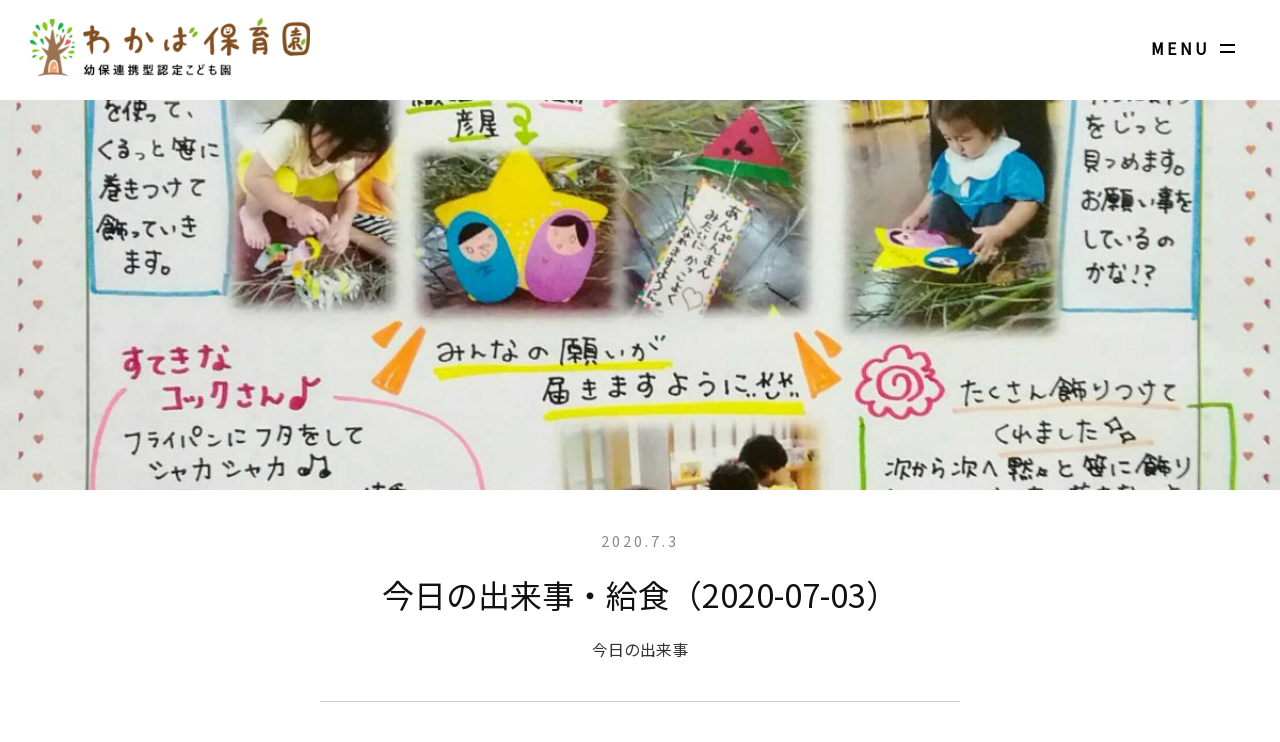

--- FILE ---
content_type: text/html; charset=UTF-8
request_url: https://angel.miyazaki.jp/2020/07/03/today_activities_20200703
body_size: 14877
content:
<!doctype html>
<html lang="ja">
<head>
  <meta charset="utf-8">
  <meta name="viewport" content="width=device-width, initial-scale=1.0">
  <meta name="format-detection" content="telephone=no,address=no,email=no">
  <meta http-equiv="X-UA-Compatible" content="IE=edge">
    <script src="https://angel.miyazaki.jp/wp-content/themes/zipyou/js/jquery.min.js"></script>
  <script src="https://code.jquery.com/ui/1.12.0/jquery-ui.js"></script>
  <script src="https://angel.miyazaki.jp/wp-content/themes/zipyou/js/jquery.bgswitcher.js"></script>
  <script src="https://angel.miyazaki.jp/wp-content/themes/zipyou/js/ofi.min.js"></script>
  <script src="https://angel.miyazaki.jp/wp-content/themes/zipyou/js/jquery.easing.1.3.js"></script>
      <link rel="shortcut icon" href="https://angel.miyazaki.jp/wp-content/themes/zipyou/images/favicon.ico" >
    <link rel="stylesheet" href="https://angel.miyazaki.jp/wp-content/themes/zipyou/css/reset.css">
  <link href="https://fonts.googleapis.com/css?family=Noto+Sans+JP&display=swap" rel="stylesheet">
  <link rel="stylesheet" href="https://angel.miyazaki.jp/wp-content/themes/zipyou/css/loading.css">
  <link rel="stylesheet" href="https://angel.miyazaki.jp/wp-content/themes/zipyou/css/common.css">
    <link rel="stylesheet" href="https://angel.miyazaki.jp/wp-content/themes/zipyou/css/blog.css">
  <link rel="stylesheet" href="https://angel.miyazaki.jp/wp-content/themes/zipyou/css/sp_blog.css">
  <link rel="stylesheet" href="https://angel.miyazaki.jp/wp-content/themes/zipyou/css/loaders.css">
  <!-- <script src="https://angel.miyazaki.jp/wp-content/themes/zipyou/js/background-blur.min.js"></script> -->

  
  
  <link rel="stylesheet" href="https://angel.miyazaki.jp/wp-content/themes/zipyou/css/sp.css">
    
    <link href="https://fonts.googleapis.com/css?family=Nanum+Pen+Script" rel="stylesheet">
  <link rel="stylesheet" href="https://use.fontawesome.com/releases/v5.8.1/css/all.css" integrity="sha384-50oBUHEmvpQ+1lW4y57PTFmhCaXp0ML5d60M1M7uH2+nqUivzIebhndOJK28anvf" crossorigin="anonymous">
  <title>今日の出来事・給食（2020-07-03） | わかば保育園(幼保連携型認定こども園)</title>
  <meta name='robots' content='max-image-preview:large' />

<!-- Open Graph Meta Tags generated by Blog2Social 733 - https://www.blog2social.com -->
<meta property="og:title" content="今日の出来事・給食（2020-07-03）"/>
<meta property="og:description" content="&quot;自然と学ぶ、森のほいくえん&quot;「わかば保育園」からのご連絡です。  「今日の出来事・給食　2020/07/03(金)」 ・七夕"/>
<meta property="og:url" content="https://angel.miyazaki.jp/2020/07/03/today_activities_20200703"/>
<meta property="og:image" content="/wp-content/uploads/2020/07/momo-2-scaled.jpg"/>
<meta property="og:type" content="article"/>
<meta property="og:article:published_time" content="2020-07-03 15:45:06"/>
<meta property="og:article:modified_time" content="2020-07-03 15:45:06"/>
<!-- Open Graph Meta Tags generated by Blog2Social 733 - https://www.blog2social.com -->

<!-- Twitter Card generated by Blog2Social 733 - https://www.blog2social.com -->
<meta name="twitter:card" content="summary">
<meta name="twitter:title" content="今日の出来事・給食（2020-07-03）"/>
<meta name="twitter:description" content="&quot;自然と学ぶ、森のほいくえん&quot;「わかば保育園」からのご連絡です。  「今日の出来事・給食　2020/07/03(金)」 ・七夕"/>
<meta name="twitter:image" content="/wp-content/uploads/2020/07/momo-2-scaled.jpg"/>
<!-- Twitter Card generated by Blog2Social 733 - https://www.blog2social.com -->
<meta name="author" content=""/>
<link rel="alternate" type="application/rss+xml" title="わかば保育園(幼保連携型認定こども園) &raquo; 今日の出来事・給食（2020-07-03） のコメントのフィード" href="https://angel.miyazaki.jp/2020/07/03/today_activities_20200703/feed" />
<link rel="alternate" title="oEmbed (JSON)" type="application/json+oembed" href="https://angel.miyazaki.jp/wp-json/oembed/1.0/embed?url=https%3A%2F%2Fangel.miyazaki.jp%2F2020%2F07%2F03%2Ftoday_activities_20200703" />
<link rel="alternate" title="oEmbed (XML)" type="text/xml+oembed" href="https://angel.miyazaki.jp/wp-json/oembed/1.0/embed?url=https%3A%2F%2Fangel.miyazaki.jp%2F2020%2F07%2F03%2Ftoday_activities_20200703&#038;format=xml" />
<style id='wp-img-auto-sizes-contain-inline-css' type='text/css'>
img:is([sizes=auto i],[sizes^="auto," i]){contain-intrinsic-size:3000px 1500px}
/*# sourceURL=wp-img-auto-sizes-contain-inline-css */
</style>
<style id='wp-emoji-styles-inline-css' type='text/css'>

	img.wp-smiley, img.emoji {
		display: inline !important;
		border: none !important;
		box-shadow: none !important;
		height: 1em !important;
		width: 1em !important;
		margin: 0 0.07em !important;
		vertical-align: -0.1em !important;
		background: none !important;
		padding: 0 !important;
	}
/*# sourceURL=wp-emoji-styles-inline-css */
</style>
<style id='wp-block-library-inline-css' type='text/css'>
:root{--wp-block-synced-color:#7a00df;--wp-block-synced-color--rgb:122,0,223;--wp-bound-block-color:var(--wp-block-synced-color);--wp-editor-canvas-background:#ddd;--wp-admin-theme-color:#007cba;--wp-admin-theme-color--rgb:0,124,186;--wp-admin-theme-color-darker-10:#006ba1;--wp-admin-theme-color-darker-10--rgb:0,107,160.5;--wp-admin-theme-color-darker-20:#005a87;--wp-admin-theme-color-darker-20--rgb:0,90,135;--wp-admin-border-width-focus:2px}@media (min-resolution:192dpi){:root{--wp-admin-border-width-focus:1.5px}}.wp-element-button{cursor:pointer}:root .has-very-light-gray-background-color{background-color:#eee}:root .has-very-dark-gray-background-color{background-color:#313131}:root .has-very-light-gray-color{color:#eee}:root .has-very-dark-gray-color{color:#313131}:root .has-vivid-green-cyan-to-vivid-cyan-blue-gradient-background{background:linear-gradient(135deg,#00d084,#0693e3)}:root .has-purple-crush-gradient-background{background:linear-gradient(135deg,#34e2e4,#4721fb 50%,#ab1dfe)}:root .has-hazy-dawn-gradient-background{background:linear-gradient(135deg,#faaca8,#dad0ec)}:root .has-subdued-olive-gradient-background{background:linear-gradient(135deg,#fafae1,#67a671)}:root .has-atomic-cream-gradient-background{background:linear-gradient(135deg,#fdd79a,#004a59)}:root .has-nightshade-gradient-background{background:linear-gradient(135deg,#330968,#31cdcf)}:root .has-midnight-gradient-background{background:linear-gradient(135deg,#020381,#2874fc)}:root{--wp--preset--font-size--normal:16px;--wp--preset--font-size--huge:42px}.has-regular-font-size{font-size:1em}.has-larger-font-size{font-size:2.625em}.has-normal-font-size{font-size:var(--wp--preset--font-size--normal)}.has-huge-font-size{font-size:var(--wp--preset--font-size--huge)}.has-text-align-center{text-align:center}.has-text-align-left{text-align:left}.has-text-align-right{text-align:right}.has-fit-text{white-space:nowrap!important}#end-resizable-editor-section{display:none}.aligncenter{clear:both}.items-justified-left{justify-content:flex-start}.items-justified-center{justify-content:center}.items-justified-right{justify-content:flex-end}.items-justified-space-between{justify-content:space-between}.screen-reader-text{border:0;clip-path:inset(50%);height:1px;margin:-1px;overflow:hidden;padding:0;position:absolute;width:1px;word-wrap:normal!important}.screen-reader-text:focus{background-color:#ddd;clip-path:none;color:#444;display:block;font-size:1em;height:auto;left:5px;line-height:normal;padding:15px 23px 14px;text-decoration:none;top:5px;width:auto;z-index:100000}html :where(.has-border-color){border-style:solid}html :where([style*=border-top-color]){border-top-style:solid}html :where([style*=border-right-color]){border-right-style:solid}html :where([style*=border-bottom-color]){border-bottom-style:solid}html :where([style*=border-left-color]){border-left-style:solid}html :where([style*=border-width]){border-style:solid}html :where([style*=border-top-width]){border-top-style:solid}html :where([style*=border-right-width]){border-right-style:solid}html :where([style*=border-bottom-width]){border-bottom-style:solid}html :where([style*=border-left-width]){border-left-style:solid}html :where(img[class*=wp-image-]){height:auto;max-width:100%}:where(figure){margin:0 0 1em}html :where(.is-position-sticky){--wp-admin--admin-bar--position-offset:var(--wp-admin--admin-bar--height,0px)}@media screen and (max-width:600px){html :where(.is-position-sticky){--wp-admin--admin-bar--position-offset:0px}}

/*# sourceURL=wp-block-library-inline-css */
</style><style id='global-styles-inline-css' type='text/css'>
:root{--wp--preset--aspect-ratio--square: 1;--wp--preset--aspect-ratio--4-3: 4/3;--wp--preset--aspect-ratio--3-4: 3/4;--wp--preset--aspect-ratio--3-2: 3/2;--wp--preset--aspect-ratio--2-3: 2/3;--wp--preset--aspect-ratio--16-9: 16/9;--wp--preset--aspect-ratio--9-16: 9/16;--wp--preset--color--black: #000000;--wp--preset--color--cyan-bluish-gray: #abb8c3;--wp--preset--color--white: #ffffff;--wp--preset--color--pale-pink: #f78da7;--wp--preset--color--vivid-red: #cf2e2e;--wp--preset--color--luminous-vivid-orange: #ff6900;--wp--preset--color--luminous-vivid-amber: #fcb900;--wp--preset--color--light-green-cyan: #7bdcb5;--wp--preset--color--vivid-green-cyan: #00d084;--wp--preset--color--pale-cyan-blue: #8ed1fc;--wp--preset--color--vivid-cyan-blue: #0693e3;--wp--preset--color--vivid-purple: #9b51e0;--wp--preset--gradient--vivid-cyan-blue-to-vivid-purple: linear-gradient(135deg,rgb(6,147,227) 0%,rgb(155,81,224) 100%);--wp--preset--gradient--light-green-cyan-to-vivid-green-cyan: linear-gradient(135deg,rgb(122,220,180) 0%,rgb(0,208,130) 100%);--wp--preset--gradient--luminous-vivid-amber-to-luminous-vivid-orange: linear-gradient(135deg,rgb(252,185,0) 0%,rgb(255,105,0) 100%);--wp--preset--gradient--luminous-vivid-orange-to-vivid-red: linear-gradient(135deg,rgb(255,105,0) 0%,rgb(207,46,46) 100%);--wp--preset--gradient--very-light-gray-to-cyan-bluish-gray: linear-gradient(135deg,rgb(238,238,238) 0%,rgb(169,184,195) 100%);--wp--preset--gradient--cool-to-warm-spectrum: linear-gradient(135deg,rgb(74,234,220) 0%,rgb(151,120,209) 20%,rgb(207,42,186) 40%,rgb(238,44,130) 60%,rgb(251,105,98) 80%,rgb(254,248,76) 100%);--wp--preset--gradient--blush-light-purple: linear-gradient(135deg,rgb(255,206,236) 0%,rgb(152,150,240) 100%);--wp--preset--gradient--blush-bordeaux: linear-gradient(135deg,rgb(254,205,165) 0%,rgb(254,45,45) 50%,rgb(107,0,62) 100%);--wp--preset--gradient--luminous-dusk: linear-gradient(135deg,rgb(255,203,112) 0%,rgb(199,81,192) 50%,rgb(65,88,208) 100%);--wp--preset--gradient--pale-ocean: linear-gradient(135deg,rgb(255,245,203) 0%,rgb(182,227,212) 50%,rgb(51,167,181) 100%);--wp--preset--gradient--electric-grass: linear-gradient(135deg,rgb(202,248,128) 0%,rgb(113,206,126) 100%);--wp--preset--gradient--midnight: linear-gradient(135deg,rgb(2,3,129) 0%,rgb(40,116,252) 100%);--wp--preset--font-size--small: 13px;--wp--preset--font-size--medium: 20px;--wp--preset--font-size--large: 36px;--wp--preset--font-size--x-large: 42px;--wp--preset--spacing--20: 0.44rem;--wp--preset--spacing--30: 0.67rem;--wp--preset--spacing--40: 1rem;--wp--preset--spacing--50: 1.5rem;--wp--preset--spacing--60: 2.25rem;--wp--preset--spacing--70: 3.38rem;--wp--preset--spacing--80: 5.06rem;--wp--preset--shadow--natural: 6px 6px 9px rgba(0, 0, 0, 0.2);--wp--preset--shadow--deep: 12px 12px 50px rgba(0, 0, 0, 0.4);--wp--preset--shadow--sharp: 6px 6px 0px rgba(0, 0, 0, 0.2);--wp--preset--shadow--outlined: 6px 6px 0px -3px rgb(255, 255, 255), 6px 6px rgb(0, 0, 0);--wp--preset--shadow--crisp: 6px 6px 0px rgb(0, 0, 0);}:where(.is-layout-flex){gap: 0.5em;}:where(.is-layout-grid){gap: 0.5em;}body .is-layout-flex{display: flex;}.is-layout-flex{flex-wrap: wrap;align-items: center;}.is-layout-flex > :is(*, div){margin: 0;}body .is-layout-grid{display: grid;}.is-layout-grid > :is(*, div){margin: 0;}:where(.wp-block-columns.is-layout-flex){gap: 2em;}:where(.wp-block-columns.is-layout-grid){gap: 2em;}:where(.wp-block-post-template.is-layout-flex){gap: 1.25em;}:where(.wp-block-post-template.is-layout-grid){gap: 1.25em;}.has-black-color{color: var(--wp--preset--color--black) !important;}.has-cyan-bluish-gray-color{color: var(--wp--preset--color--cyan-bluish-gray) !important;}.has-white-color{color: var(--wp--preset--color--white) !important;}.has-pale-pink-color{color: var(--wp--preset--color--pale-pink) !important;}.has-vivid-red-color{color: var(--wp--preset--color--vivid-red) !important;}.has-luminous-vivid-orange-color{color: var(--wp--preset--color--luminous-vivid-orange) !important;}.has-luminous-vivid-amber-color{color: var(--wp--preset--color--luminous-vivid-amber) !important;}.has-light-green-cyan-color{color: var(--wp--preset--color--light-green-cyan) !important;}.has-vivid-green-cyan-color{color: var(--wp--preset--color--vivid-green-cyan) !important;}.has-pale-cyan-blue-color{color: var(--wp--preset--color--pale-cyan-blue) !important;}.has-vivid-cyan-blue-color{color: var(--wp--preset--color--vivid-cyan-blue) !important;}.has-vivid-purple-color{color: var(--wp--preset--color--vivid-purple) !important;}.has-black-background-color{background-color: var(--wp--preset--color--black) !important;}.has-cyan-bluish-gray-background-color{background-color: var(--wp--preset--color--cyan-bluish-gray) !important;}.has-white-background-color{background-color: var(--wp--preset--color--white) !important;}.has-pale-pink-background-color{background-color: var(--wp--preset--color--pale-pink) !important;}.has-vivid-red-background-color{background-color: var(--wp--preset--color--vivid-red) !important;}.has-luminous-vivid-orange-background-color{background-color: var(--wp--preset--color--luminous-vivid-orange) !important;}.has-luminous-vivid-amber-background-color{background-color: var(--wp--preset--color--luminous-vivid-amber) !important;}.has-light-green-cyan-background-color{background-color: var(--wp--preset--color--light-green-cyan) !important;}.has-vivid-green-cyan-background-color{background-color: var(--wp--preset--color--vivid-green-cyan) !important;}.has-pale-cyan-blue-background-color{background-color: var(--wp--preset--color--pale-cyan-blue) !important;}.has-vivid-cyan-blue-background-color{background-color: var(--wp--preset--color--vivid-cyan-blue) !important;}.has-vivid-purple-background-color{background-color: var(--wp--preset--color--vivid-purple) !important;}.has-black-border-color{border-color: var(--wp--preset--color--black) !important;}.has-cyan-bluish-gray-border-color{border-color: var(--wp--preset--color--cyan-bluish-gray) !important;}.has-white-border-color{border-color: var(--wp--preset--color--white) !important;}.has-pale-pink-border-color{border-color: var(--wp--preset--color--pale-pink) !important;}.has-vivid-red-border-color{border-color: var(--wp--preset--color--vivid-red) !important;}.has-luminous-vivid-orange-border-color{border-color: var(--wp--preset--color--luminous-vivid-orange) !important;}.has-luminous-vivid-amber-border-color{border-color: var(--wp--preset--color--luminous-vivid-amber) !important;}.has-light-green-cyan-border-color{border-color: var(--wp--preset--color--light-green-cyan) !important;}.has-vivid-green-cyan-border-color{border-color: var(--wp--preset--color--vivid-green-cyan) !important;}.has-pale-cyan-blue-border-color{border-color: var(--wp--preset--color--pale-cyan-blue) !important;}.has-vivid-cyan-blue-border-color{border-color: var(--wp--preset--color--vivid-cyan-blue) !important;}.has-vivid-purple-border-color{border-color: var(--wp--preset--color--vivid-purple) !important;}.has-vivid-cyan-blue-to-vivid-purple-gradient-background{background: var(--wp--preset--gradient--vivid-cyan-blue-to-vivid-purple) !important;}.has-light-green-cyan-to-vivid-green-cyan-gradient-background{background: var(--wp--preset--gradient--light-green-cyan-to-vivid-green-cyan) !important;}.has-luminous-vivid-amber-to-luminous-vivid-orange-gradient-background{background: var(--wp--preset--gradient--luminous-vivid-amber-to-luminous-vivid-orange) !important;}.has-luminous-vivid-orange-to-vivid-red-gradient-background{background: var(--wp--preset--gradient--luminous-vivid-orange-to-vivid-red) !important;}.has-very-light-gray-to-cyan-bluish-gray-gradient-background{background: var(--wp--preset--gradient--very-light-gray-to-cyan-bluish-gray) !important;}.has-cool-to-warm-spectrum-gradient-background{background: var(--wp--preset--gradient--cool-to-warm-spectrum) !important;}.has-blush-light-purple-gradient-background{background: var(--wp--preset--gradient--blush-light-purple) !important;}.has-blush-bordeaux-gradient-background{background: var(--wp--preset--gradient--blush-bordeaux) !important;}.has-luminous-dusk-gradient-background{background: var(--wp--preset--gradient--luminous-dusk) !important;}.has-pale-ocean-gradient-background{background: var(--wp--preset--gradient--pale-ocean) !important;}.has-electric-grass-gradient-background{background: var(--wp--preset--gradient--electric-grass) !important;}.has-midnight-gradient-background{background: var(--wp--preset--gradient--midnight) !important;}.has-small-font-size{font-size: var(--wp--preset--font-size--small) !important;}.has-medium-font-size{font-size: var(--wp--preset--font-size--medium) !important;}.has-large-font-size{font-size: var(--wp--preset--font-size--large) !important;}.has-x-large-font-size{font-size: var(--wp--preset--font-size--x-large) !important;}
/*# sourceURL=global-styles-inline-css */
</style>

<style id='classic-theme-styles-inline-css' type='text/css'>
/*! This file is auto-generated */
.wp-block-button__link{color:#fff;background-color:#32373c;border-radius:9999px;box-shadow:none;text-decoration:none;padding:calc(.667em + 2px) calc(1.333em + 2px);font-size:1.125em}.wp-block-file__button{background:#32373c;color:#fff;text-decoration:none}
/*# sourceURL=/wp-includes/css/classic-themes.min.css */
</style>
<script type="text/javascript" src="https://angel.miyazaki.jp/wp-content/themes/zipyou/js/jquery-migrate-1.2.1.min.js?ver=6.9" id="jquery-mig-js"></script>
<link rel="https://api.w.org/" href="https://angel.miyazaki.jp/wp-json/" /><link rel="alternate" title="JSON" type="application/json" href="https://angel.miyazaki.jp/wp-json/wp/v2/posts/1745" /><link rel="EditURI" type="application/rsd+xml" title="RSD" href="https://angel.miyazaki.jp/xmlrpc.php?rsd" />
<meta name="generator" content="WordPress 6.9" />
<link rel="canonical" href="https://angel.miyazaki.jp/2020/07/03/today_activities_20200703" />
<link rel='shortlink' href='https://angel.miyazaki.jp/?p=1745' />

</head>
<body>
  <div id="loading">
  <div id="loading_box">
          <img src="https://angel.miyazaki.jp/wp-content/themes/zipyou/images/load3.png" id="load3">
        <p>loading</p>
  </div>
</div>
  <header>
    <div id="header_area">
      <div id="head_logo_area">
        <div id="head_logo_box">
          <a href="https://angel.miyazaki.jp/"><h1><img src="https://angel.miyazaki.jp/wp-content/themes/zipyou/images/logo.png" alt="宮崎県 都城市 わかば保育園 西岳地区の認定こども園"></h1></a>
        </div>
      </div>
      <div id="head_area">
        <div id="sp_head_logo">
          <a href="https://angel.miyazaki.jp/"><img src="https://angel.miyazaki.jp/wp-content/themes/zipyou/images/logo.png" alt="わかば保育園"></a>
        </div>
        <div id="head_menu">
          <div id="menu_tx">MENU</div>
          <div class="head_bt1"></div><div class="head_bt2"></div><div id="menu_bt_area"></div><div id="menu_inner_bt"></div>
          <div id="menu_area">
            <div id="menu_box">
              <div id="menu_header">
                <div id="mh_box">
                  <a href="./" class="mh_logo"><img src="https://angel.miyazaki.jp/wp-content/themes/zipyou/images/logo.png" alt="わかば保育園"></a>
                  <ul>
                    <li><a href="https://www.facebook.com/wakaba1810/" target="_blank"><img src="https://angel.miyazaki.jp/wp-content/themes/zipyou/images/menu_sns_fb.png" alt="facebook"></a></li>
                    <li><a href="https://www.youtube.com/channel/UCemsMmkPglxQCvviLr1AslA" target="_blank"><img src="https://angel.miyazaki.jp/wp-content/themes/zipyou/images/menu_sns_tube.png" alt="Youtube"></a></li>
                    <li><a href="https://www.instagram.com/wakaba_hoikuen/" target="_blank"><img src="https://angel.miyazaki.jp/wp-content/themes/zipyou/images/menu_sns_ig.png" alt="Instagram"></a></li>
                  </ul>
                </div>
              </div>
              <div id="menu_main">
                <div class="box">
                  <ul class="ul_flex">
                    <li id="menu_bt1">
                      <a href="../../../../about"></a>
                      <div class="menu_bt">
                        <div>
                          <img src="https://angel.miyazaki.jp/wp-content/themes/zipyou/images/menu01.png" alt="わかば保育園">
                          <h2>わかば保育園</h2>
                          <p>概要とサービス</p>
                        </div>
                      </div>
                    </li>
                    <li id="menu_bt2">
                      <a href="../../../../curriculum"></a>
                      <div class="menu_bt">
                        <div>
                          <img src="https://angel.miyazaki.jp/wp-content/themes/zipyou/images/menu02.png" alt="特徴と活動">
                          <h2>カリキュラム</h2>
                          <p>特徴と活動</p>
                        </div>
                      </div>
                    </li>
                    <li id="menu_bt3">
                      <a href="../../../../event"></a>
                      <div class="menu_bt">
                        <div>
                          <img src="https://angel.miyazaki.jp/wp-content/themes/zipyou/images/menu03.png" alt="年間イベント">
                          <h2>年間イベント</h2>
                          <p>わかばの1年</p>
                        </div>
                      </div>
                    </li>
                    <li id="menu_bt4">
                      <a href="../../../../facility"></a>
                      <div class="menu_bt">
                        <div>
                          <img src="https://angel.miyazaki.jp/wp-content/themes/zipyou/images/menu04.png" alt="園内紹介">
                          <h2>園内紹介</h2>
                          <p>施設と先生</p>
                        </div>
                      </div>
                    </li>
                    <li id="menu_bt5">
                      <a href="../../../../enjoy_arrival"></a>
                      <div class="menu_bt">
                        <div>
                          <img src="https://angel.miyazaki.jp/wp-content/themes/zipyou/images/menu11.png" alt="送迎バス">
                          <h2>送迎バス</h2>
                          <p>通園の味方</p>
                        </div>
                      </div>
                    </li>
                    <li id="menu_bt6">
                      <a href="../../../../system"></a>
                      <div class="menu_bt">
                        <div>
                          <img src="https://angel.miyazaki.jp/wp-content/themes/zipyou/images/menu06.png" alt="保育時間と料金">
                          <h2>時間/料金</h2>
                          <p>保育時間と料金</p>
                        </div>
                      </div>
                    </li>
                    <li id="menu_bt7">
                      <a href="../../../../entry"></a>
                      <div class="menu_bt">
                        <div>
                          <img src="https://angel.miyazaki.jp/wp-content/themes/zipyou/images/menu07.png" alt="入園案内">
                          <h2>入園案内</h2>
                          <p>見学・ご相談も</p>
                        </div>
                    </div>
                    </li>
                    <li id="menu_bt8">
                      <a href="../../../../faq"></a>
                      <div class="menu_bt">
                        <div>
                          <img src="https://angel.miyazaki.jp/wp-content/themes/zipyou/images/menu08.png" alt="ご質問など">
                          <h2>ご質問など</h2>
                          <p>よくある質問</p>
                        </div>
                      </div>
                    </li>
                    <li id="menu_bt9">
                      <a href="../../../../blog-home"></a>
                      <div class="menu_bt">
                        <div>
                          <img src="https://angel.miyazaki.jp/wp-content/themes/zipyou/images/menu09.png" alt="ブログ">
                          <h2>ブログ</h2>
                          <p>活動日記</p>
                        </div>
                      </div>
                    </li>
                    <li id="menu_bt10" class="sp_hidden">
                      <a href="../../../../"></a>
                      <div class="menu_bt">
                        <div>
                          <img src="https://angel.miyazaki.jp/wp-content/themes/zipyou/images/menu10.png" alt="ホーム">
                          <h2>ホーム</h2>
                          <p>トップページ</p>
                        </div>
                      </div>
                    </li>
                    <li id="menu_bt11" class="pc_hidden">
                      <a href="https://www.facebook.com/wakaba1810/" target="_blank"></a>
                      <div class="menu_bt">
                        <div>
                          <img src="https://angel.miyazaki.jp/wp-content/themes/zipyou/images/menu12.png" alt="Facebook">
                          <h2>Facebook</h2>
                          <p>フェイスブック</p>
                        </div>
                      </div>
                    </li>
                    <li id="menu_bt12" class="pc_hidden">
                      <a href="https://www.youtube.com/channel/UCemsMmkPglxQCvviLr1AslA" target="_blank"></a>
                      <div class="menu_bt">
                        <div>
                          <img src="https://angel.miyazaki.jp/wp-content/themes/zipyou/images/menu13.png" alt="Youtube">
                          <h2>Youtube</h2>
                          <p>チャンネル</p>
                        </div>
                      </div>
                    </li>
                    <li id="menu_bt13" class="pc_hidden">
                      <a href="https://www.instagram.com/wakaba_hoikuen/" target="_blank"></a>
                      <div class="menu_bt">
                        <div>
                          <img src="https://angel.miyazaki.jp/wp-content/themes/zipyou/images/menu14.png" alt="Instagram">
                          <h2>Instagram</h2>
                          <p>インスタグラム</p>
                        </div>
                      </div>
                    </li>
                  </ul>
                </div>
              </div>
              <div id="menu_contact">
                <div class="box">
                  <div class="menu_contact_title">
                    <div>
                      <img src="https://angel.miyazaki.jp/wp-content/themes/zipyou/images/menu_icon_tel.png" class="メニュー 電話でお問い合わせ">
                    </div>
                  </div>
                  <div class="menu_contact_main pc_hidden">
                    <a href="./">電話でお問い合わせ</a>
                    <p>直接電話をかける</p>
                  </div>
                  <div class="menu_contact_pctel">
                    <h3>0986-33-1810</h3>
                    <p>FAX 0986-33-1860</p>
                  </div>
                </div>
                <div class="box">
                  <div class="menu_contact_title">
                    <div>
                      <img src="https://angel.miyazaki.jp/wp-content/themes/zipyou/images/menu_icon_mail.png" class="メニュー メールでお問い合わせ">
                    </div>
                  </div>
                  <div class="menu_contact_main">
                    <a href="../../../../contact" class="button">メールでのお問い合わせ</a>
                    <p>メールフォームへ</p>
                  </div>
                </div>
                <div class="box">
                  <div class="menu_contact_title">
                    <div>
                      <img src="https://angel.miyazaki.jp/wp-content/themes/zipyou/images/menu_icon_login.png" class="メニュー ログイン">
                    </div>
                  </div>
                  <div class="menu_contact_main">
                    <a href="../../../../member-login" class="button">ログインページ</a>
                    <p>保護者専用コンテンツ</p>
                  </div>
                </div>
              </div>
              <div id="menu_bf2">
                <img class="menu_bf2" src="https://angel.miyazaki.jp/wp-content/themes/zipyou/images/menu_bf2.png">
                <img class="menu_bf_body" src="https://angel.miyazaki.jp/wp-content/themes/zipyou/images/menu_bf_body.png">
              </div>
              <div id="menu_bf">
                <img class="menu_bf" src="https://angel.miyazaki.jp/wp-content/themes/zipyou/images/menu_bf.png">
                <img class="menu_bf_body" src="https://angel.miyazaki.jp/wp-content/themes/zipyou/images/menu_bf_body.png">
              </div>
              <div id="menu_cur"></div>
              <div id="menu_footer">
                <div id="menu_wave">
                  <svg class="wave" xmlns="http://www.w3.org/2000/svg" xmlns:xlink="http://www.w3.org/1999/xlink" x="0px" y="0px" viewBox="0 0 1000 50" enable-background="new 0 0 1000 50" xml:space="preserve">
                    <path  id="wave_1">
                      <animate dur="5s" repeatCount="indefinite" attributeName="d" attributeType="XML" values="
                      M1920.5,28.1c-55.6,14.7-90.5,16.5-144,0c-49.9-15.4-70.8-6.4-121.1,4.7c-52.3,11.6-73.9-24.9-122-31.7
        			        c-41.2-5.9-69.6,35.3-110.5,35.1c-39.2-0.1-48.4-18.1-99.7-18.1c-60.2,0-89.3,23.5-132.7,10.4c-50.7-15.3-75.5-20.6-124.5-6.3
        			        c-50.6,14.8-91,5.9-140.1-8c-93.8-26.5-163,15-254.5,16.9C592,32.7,525-7.1,442.9,13.3c-86.5,21.5-151,26.2-239.1,2.4
        			        C138.3-2,58.7-8.4,0.5,28.1v29h1920V28.1z;
                      M1920.5,26.1c-55.6,14.7-95.5,18.5-149,2c-49.9-15.4-65.8-6.4-116.1,4.7c-52.3,11.6-85.9-24.9-134-31.7
        			        c-41.2-5.9-67.6,35.3-108.5,35.1c-39.2-0.1-48.4-19.1-99.7-19.1c-60.2,0-89.3,24.5-132.7,11.4c-50.7-15.3-75.5-20.6-124.5-6.3
        			        c-50.6,14.8-111,2.9-160.1-11c-93.8-26.5-143,15-234.5,16.9C582,29.7,495-8.1,412.9,12.3c-86.5,21.5-133,35.2-221.1,11.4
        			        C126.3,6,58.7-10.4,0.5,26.1v29h1920V26.1z;
                      M1920.5,23.8c-55.6,14.7-115.5,18.5-169,2c-49.9-15.4-65.8-6.4-116.1,4.7c-52.3,11.6-85.9-18.9-134-25.7
        			        c-41.6-5.9-67.6,27.3-108.5,27.1c-39.2-0.1-51.4-17.1-102.7-17.1c-60.2,0-83.3,27.5-126.7,14.4C1112.8,13.9,1090,1.6,1041,15.9
        			        c-50.6,14.8-106,6.9-155.1-7c-93.8-26.5-153,18-244.5,19.9C562,30.4,479-7.4,396.9,13c-86.5,21.5-137,29.2-225.1,5.4
        			        C106.3,0.7,58.7-12.7,0.5,23.8v29h1920V23.8z;
                      M1920.5,26.1c-55.6,14.7-95.5,18.5-149,2c-49.9-15.4-65.8-6.4-116.1,4.7c-52.3,11.6-85.9-24.9-134-31.7
        			        c-41.2-5.9-67.6,35.3-108.5,35.1c-39.2-0.1-48.4-19.1-99.7-19.1c-60.2,0-89.3,24.5-132.7,11.4c-50.7-15.3-75.5-20.6-124.5-6.3
        			        c-50.6,14.8-111,2.9-160.1-11c-93.8-26.5-143,15-234.5,16.9C582,29.7,495-8.1,412.9,12.3c-86.5,21.5-133,35.2-221.1,11.4
        			        C126.3,6,58.7-10.4,0.5,26.1v29h1920V26.1z;
                      M1920.5,28.1c-55.6,14.7-90.5,16.5-144,0c-49.9-15.4-70.8-6.4-121.1,4.7c-52.3,11.6-73.9-24.9-122-31.7
        			        c-41.2-5.9-69.6,35.3-110.5,35.1c-39.2-0.1-48.4-18.1-99.7-18.1c-60.2,0-89.3,23.5-132.7,10.4c-50.7-15.3-75.5-20.6-124.5-6.3
        			        c-50.6,14.8-91,5.9-140.1-8c-93.8-26.5-163,15-254.5,16.9C592,32.7,525-7.1,442.9,13.3c-86.5,21.5-151,26.2-239.1,2.4
        			        C138.3-2,58.7-8.4,0.5,28.1v29h1920V28.1z;">
                      </animate>
                    </path>
                    <path id="wave_2">
                      <animate dur="7s" repeatCount="indefinite" attributeName="d" attributeType="XML" values="
                      M1920.5,23.8c-55.6,14.7-115.5,18.5-169,2c-49.9-15.4-65.8-6.4-116.1,4.7c-52.3,11.6-85.9-18.9-134-25.7
        			        c-41.6-5.9-67.6,27.3-108.5,27.1c-39.2-0.1-51.4-17.1-102.7-17.1c-60.2,0-83.3,27.5-126.7,14.4C1112.8,13.9,1090,1.6,1041,15.9
        			        c-50.6,14.8-106,6.9-155.1-7c-93.8-26.5-153,18-244.5,19.9C562,30.4,479-7.4,396.9,13c-86.5,21.5-137,29.2-225.1,5.4
        			        C106.3,0.7,58.7-12.7,0.5,23.8v29h1920V23.8z;
                      M1920.5,26.1c-55.6,14.7-95.5,18.5-149,2c-49.9-15.4-65.8-6.4-116.1,4.7c-52.3,11.6-85.9-24.9-134-31.7
        			        c-41.2-5.9-67.6,35.3-108.5,35.1c-39.2-0.1-48.4-19.1-99.7-19.1c-60.2,0-89.3,24.5-132.7,11.4c-50.7-15.3-75.5-20.6-124.5-6.3
        			        c-50.6,14.8-111,2.9-160.1-11c-93.8-26.5-143,15-234.5,16.9C582,29.7,495-8.1,412.9,12.3c-86.5,21.5-133,35.2-221.1,11.4
        			        C126.3,6,58.7-10.4,0.5,26.1v29h1920V26.1z;

                      M1920.5,28.1c-55.6,14.7-90.5,16.5-144,0c-49.9-15.4-70.8-6.4-121.1,4.7c-52.3,11.6-73.9-24.9-122-31.7
        			        c-41.2-5.9-69.6,35.3-110.5,35.1c-39.2-0.1-48.4-18.1-99.7-18.1c-60.2,0-89.3,23.5-132.7,10.4c-50.7-15.3-75.5-20.6-124.5-6.3
        			        c-50.6,14.8-91,5.9-140.1-8c-93.8-26.5-163,15-254.5,16.9C592,32.7,525-7.1,442.9,13.3c-86.5,21.5-151,26.2-239.1,2.4
        			        C138.3-2,58.7-8.4,0.5,28.1v29h1920V28.1z;

                      M1920.5,26.1c-55.6,14.7-95.5,18.5-149,2c-49.9-15.4-65.8-6.4-116.1,4.7c-52.3,11.6-85.9-24.9-134-31.7
        			        c-41.2-5.9-67.6,35.3-108.5,35.1c-39.2-0.1-48.4-19.1-99.7-19.1c-60.2,0-89.3,24.5-132.7,11.4c-50.7-15.3-75.5-20.6-124.5-6.3
        			        c-50.6,14.8-111,2.9-160.1-11c-93.8-26.5-143,15-234.5,16.9C582,29.7,495-8.1,412.9,12.3c-86.5,21.5-133,35.2-221.1,11.4
        			        C126.3,6,58.7-10.4,0.5,26.1v29h1920V26.1z;

                      M1920.5,23.8c-55.6,14.7-115.5,18.5-169,2c-49.9-15.4-65.8-6.4-116.1,4.7c-52.3,11.6-85.9-18.9-134-25.7
        			        c-41.6-5.9-67.6,27.3-108.5,27.1c-39.2-0.1-51.4-17.1-102.7-17.1c-60.2,0-83.3,27.5-126.7,14.4C1112.8,13.9,1090,1.6,1041,15.9
        			        c-50.6,14.8-106,6.9-155.1-7c-93.8-26.5-153,18-244.5,19.9C562,30.4,479-7.4,396.9,13c-86.5,21.5-137,29.2-225.1,5.4
        			        C106.3,0.7,58.7-12.7,0.5,23.8v29h1920V23.8z;">
                      </animate>
                    </path>
                  </svg>
                </div>
              </div>
            </div>
          </div>
        </div>
      </div>
    </div>
  </header>

<div id="single_top">
      <div id="single_top_back" style="background-image:url(/wp-content/uploads/2020/07/momo-2-1200x400.jpg);"></div>
  </div>
<div id="single_main">
  <div class="box">
    <div id="single_title">
      <p class="date_tx">2020.7.3</p>
      <h2>今日の出来事・給食（2020-07-03）</h2>
      <a href="https://angel.miyazaki.jp/category/dayevent" rel="category tag">今日の出来事</a>    </div>
  </div>
  <div id="single_body">
    <h2>&#8220;自然と学ぶ、森のほいくえん&#8221;「わかば保育園」からのご連絡です。</h2>
<h3>「今日の出来事・給食　2020/07/03(金)」</h3>
<p>・七夕飾りを飾りつけました<br />
・「これな～んでしょ？」<br />
・すてきなコックさん♪<br />
・リズムあそび<br />
・シソの葉ちぎり</p>
<p><a href="/wp-content/uploads/2020/07/kiku-2-scaled.jpg" target="_blank" rel="noopener noreferrer"><img decoding="async" src="/wp-content/uploads/2020/07/kiku-2-scaled.jpg" alt="" width="750" class="aligncenter size-large" /></a><br />
<br />
<a href="/wp-content/uploads/2020/07/momo-2-scaled.jpg" target="_blank" rel="noopener noreferrer"><img decoding="async" src="/wp-content/uploads/2020/07/momo-2-scaled.jpg" alt="" width="750" class="aligncenter size-large" /></a><br />
<br />
<a href="/wp-content/uploads/2020/07/lunch-1-scaled.jpg" target="_blank" rel="noopener noreferrer"><img decoding="async" src="/wp-content/uploads/2020/07/lunch-1-scaled.jpg" alt="" width="750" class="aligncenter size-large" /></a><br /></p>
  </div>

  <div id="blog_list">
    <h2><span>新着記事</span></h2>
    <ul class="ul_flex">
                <li>
  <div class="blog_list_box">
    <a href="https://angel.miyazaki.jp/2025/07/30/self_assessment_2024"></a>
    <!--画像を追加-->
          <img src="https://angel.miyazaki.jp/wp-content/themes/zipyou/images/noimage.png" alt="自己評価（2024年度）の公表">
        <p>2025.7.30</p>
    <h3>自己評価（2024年...</h3>
  </div>
</li>
                    <li>
  <div class="blog_list_box">
    <a href="https://angel.miyazaki.jp/2024/05/14/today_activities_bus810_20240514"></a>
    <!--画像を追加-->
          <img width="260" height="272" src="/wp-content/uploads/2024/05/bus810_20240514_005-260x272.jpeg" class="ofi wp-post-image" alt="えんそくバス810号（2024-05-14）" decoding="async" loading="lazy" />        <p>2024.5.14</p>
    <h3>えんそくバス810号...</h3>
  </div>
</li>
                    <li>
  <div class="blog_list_box">
    <a href="https://angel.miyazaki.jp/2024/05/14/today_activities_bus2525_20240514"></a>
    <!--画像を追加-->
          <img width="260" height="272" src="/wp-content/uploads/2024/05/bus2525_20240514_003-260x272.jpeg" class="ofi wp-post-image" alt="えんそくバス2525号（2024-05-14）" decoding="async" loading="lazy" />        <p>2024.5.14</p>
    <h3>えんそくバス2525...</h3>
  </div>
</li>
                    <li>
  <div class="blog_list_box">
    <a href="https://angel.miyazaki.jp/2024/05/14/today_activities_20240514"></a>
    <!--画像を追加-->
          <img width="260" height="272" src="/wp-content/uploads/2024/05/wakaba-2-1-260x272.jpg" class="ofi wp-post-image" alt="今日の出来事・給食（2024-05-14）" decoding="async" loading="lazy" />        <p>2024.5.14</p>
    <h3>今日の出来事・給食（...</h3>
  </div>
</li>
                    <li>
  <div class="blog_list_box">
    <a href="https://angel.miyazaki.jp/2024/05/13/today_activities_bus810_20240513"></a>
    <!--画像を追加-->
          <img width="260" height="272" src="/wp-content/uploads/2024/05/bus810_20240513_004-260x272.jpeg" class="ofi wp-post-image" alt="えんそくバス810号（2024-05-13）" decoding="async" loading="lazy" />        <p>2024.5.13</p>
    <h3>えんそくバス810号...</h3>
  </div>
</li>
                    <li>
  <div class="blog_list_box">
    <a href="https://angel.miyazaki.jp/2024/05/13/today_activities_bus2525_20240513"></a>
    <!--画像を追加-->
          <img width="260" height="272" src="/wp-content/uploads/2024/05/bus2525_20240513_004-260x272.jpeg" class="ofi wp-post-image" alt="えんそくバス2525号（2024-05-13）" decoding="async" loading="lazy" />        <p>2024.5.13</p>
    <h3>えんそくバス2525...</h3>
  </div>
</li>
                    <li>
  <div class="blog_list_box">
    <a href="https://angel.miyazaki.jp/2024/05/13/today_activities_20240513"></a>
    <!--画像を追加-->
          <img width="260" height="272" src="/wp-content/uploads/2024/05/wakaba-7-260x272.jpg" class="ofi wp-post-image" alt="今日の出来事・給食（2024-05-13）" decoding="async" loading="lazy" />        <p>2024.5.13</p>
    <h3>今日の出来事・給食（...</h3>
  </div>
</li>
                    <li>
  <div class="blog_list_box">
    <a href="https://angel.miyazaki.jp/2024/05/11/%e4%bb%8a%e6%97%a5%e3%81%ae%e5%87%ba%e6%9d%a5%e4%ba%8b%e3%83%bb%e7%b5%a6%e9%a3%9f%ef%bc%882024-05-11%ef%bc%89"></a>
    <!--画像を追加-->
          <img width="260" height="272" src="/wp-content/uploads/2024/05/wakaba-6-260x272.jpg" class="ofi wp-post-image" alt="今日の出来事・給食（2024-05-11）" decoding="async" loading="lazy" />        <p>2024.5.11</p>
    <h3>今日の出来事・給食（...</h3>
  </div>
</li>
              </ul>
    <div class="bt_area">
      <a href="../../../../blog-home">ブログ一覧</a>
    </div>
  </div>

</div>
<div id="modal__area">

  <div class="loader">
    <div class="loader-inner cube-transition">
      <div></div>
      <div></div>
    </div>
  </div>

  <img id="modal__img" src="">
  <span>画面内クリックで閉じる</span>
  <div id="modal__back">
  </div>
</div>

<div id="blog_footer">
  <form method="post" action="../../../../blog-home">
    <ul>
      <li>
        <div>
          <h2>カテゴリ一覧</h2>
          <button type="submit" name="cate_str" value="">全カテゴリ</button><button type="submit" name="cate_str" value="cate_dayevent">今日の出来事</button><button type="submit" name="cate_str" value="cate_%e4%bb%8a%e6%97%a5%e3%81%ae%e5%87%ba%e6%9d%a5%e4%ba%8b%ef%bc%88%e3%81%88%e3%82%93%e3%81%9d%e3%81%8f%e3%83%90%e3%82%b9%ef%bc%89">今日の出来事（えんそくバス）</button><button type="submit" name="cate_str" value="cate_information">お知らせ</button><button type="submit" name="cate_str" value="cate_emergency">緊急連絡</button><button type="submit" name="cate_str" value="cate_uncategorized">未分類</button><button type="submit" name="cate_str" value="cate_%e6%a3%ae%e3%81%ae%e3%82%b2%e3%83%ac%e3%83%b3%e3%83%87">森のゲレンデ</button><button type="submit" name="cate_str" value="cate_report">報告</button><button type="submit" name="cate_str" value="cate_%e3%83%a1%e3%83%87%e3%82%a3%e3%82%a2%e6%8e%b2%e8%bc%89">メディア掲載</button><button type="submit" name="cate_str" value="cate_environment">環境整備</button><button type="submit" name="cate_str" value="cate_important">重要</button><button type="submit" name="cate_str" value="cate_%e9%80%81%e8%bf%8e%e3%83%90%e3%82%b9">送迎バス</button><button type="submit" name="cate_str" value="cate_event">イベント</button><button type="submit" name="cate_str" value="cate_%e4%ba%95%e6%88%b8%e6%8e%98%e3%82%8a">井戸掘り</button>        </div>
      </li>

      <li>
        <div>
          <h2>月別一覧</h2>
                          <button type="submit" name="cate_str" value="2026-01">2026年 1月</button>

                          <button type="submit" name="cate_str" value="2025-12">2025年 12月</button>

                          <button type="submit" name="cate_str" value="2025-11">2025年 11月</button>

                          <button type="submit" name="cate_str" value="2025-10">2025年 10月</button>

                          <button type="submit" name="cate_str" value="2025-09">2025年 9月</button>

                          <button type="submit" name="cate_str" value="2025-08">2025年 8月</button>

                          <button type="submit" name="cate_str" value="2025-07">2025年 7月</button>

                          <button type="submit" name="cate_str" value="2025-06">2025年 6月</button>

                          <button type="submit" name="cate_str" value="2025-05">2025年 5月</button>

                          <button type="submit" name="cate_str" value="2025-04">2025年 4月</button>

                          <button type="submit" name="cate_str" value="2025-03">2025年 3月</button>

                          <button type="submit" name="cate_str" value="2025-02">2025年 2月</button>

                          <button type="submit" name="cate_str" value="2025-01">2025年 1月</button>

                          <button type="submit" name="cate_str" value="2024-12">2024年 12月</button>

                          <button type="submit" name="cate_str" value="2024-11">2024年 11月</button>

                          <button type="submit" name="cate_str" value="2024-10">2024年 10月</button>

                          <button type="submit" name="cate_str" value="2024-09">2024年 9月</button>

                          <button type="submit" name="cate_str" value="2024-08">2024年 8月</button>

                          <button type="submit" name="cate_str" value="2024-07">2024年 7月</button>

                          <button type="submit" name="cate_str" value="2024-06">2024年 6月</button>

                          <button type="submit" name="cate_str" value="2024-05">2024年 5月</button>

                          <button type="submit" name="cate_str" value="2024-04">2024年 4月</button>

                          <button type="submit" name="cate_str" value="2024-03">2024年 3月</button>

                          <button type="submit" name="cate_str" value="2024-02">2024年 2月</button>

                          <button type="submit" name="cate_str" value="2024-01">2024年 1月</button>

                          <button type="submit" name="cate_str" value="2023-12">2023年 12月</button>

                          <button type="submit" name="cate_str" value="2023-11">2023年 11月</button>

                          <button type="submit" name="cate_str" value="2023-10">2023年 10月</button>

                          <button type="submit" name="cate_str" value="2023-09">2023年 9月</button>

                          <button type="submit" name="cate_str" value="2023-08">2023年 8月</button>

                          <button type="submit" name="cate_str" value="2023-07">2023年 7月</button>

                          <button type="submit" name="cate_str" value="2023-06">2023年 6月</button>

                          <button type="submit" name="cate_str" value="2023-05">2023年 5月</button>

                          <button type="submit" name="cate_str" value="2023-04">2023年 4月</button>

                          <button type="submit" name="cate_str" value="2023-03">2023年 3月</button>

                          <button type="submit" name="cate_str" value="2023-02">2023年 2月</button>

                          <button type="submit" name="cate_str" value="2023-01">2023年 1月</button>

                          <button type="submit" name="cate_str" value="2022-12">2022年 12月</button>

                          <button type="submit" name="cate_str" value="2022-11">2022年 11月</button>

                          <button type="submit" name="cate_str" value="2022-10">2022年 10月</button>

                          <button type="submit" name="cate_str" value="2022-09">2022年 9月</button>

                          <button type="submit" name="cate_str" value="2022-08">2022年 8月</button>

                          <button type="submit" name="cate_str" value="2022-07">2022年 7月</button>

                          <button type="submit" name="cate_str" value="2022-06">2022年 6月</button>

                          <button type="submit" name="cate_str" value="2022-05">2022年 5月</button>

                          <button type="submit" name="cate_str" value="2022-04">2022年 4月</button>

                          <button type="submit" name="cate_str" value="2022-03">2022年 3月</button>

                          <button type="submit" name="cate_str" value="2022-02">2022年 2月</button>

                          <button type="submit" name="cate_str" value="2022-01">2022年 1月</button>

                          <button type="submit" name="cate_str" value="2021-12">2021年 12月</button>

                          <button type="submit" name="cate_str" value="2021-11">2021年 11月</button>

                          <button type="submit" name="cate_str" value="2021-10">2021年 10月</button>

                          <button type="submit" name="cate_str" value="2021-09">2021年 9月</button>

                          <button type="submit" name="cate_str" value="2021-08">2021年 8月</button>

                          <button type="submit" name="cate_str" value="2021-07">2021年 7月</button>

                          <button type="submit" name="cate_str" value="2021-06">2021年 6月</button>

                          <button type="submit" name="cate_str" value="2021-05">2021年 5月</button>

                          <button type="submit" name="cate_str" value="2021-04">2021年 4月</button>

                          <button type="submit" name="cate_str" value="2021-03">2021年 3月</button>

                          <button type="submit" name="cate_str" value="2021-02">2021年 2月</button>

                          <button type="submit" name="cate_str" value="2021-01">2021年 1月</button>

                          <button type="submit" name="cate_str" value="2020-12">2020年 12月</button>

                          <button type="submit" name="cate_str" value="2020-11">2020年 11月</button>

                          <button type="submit" name="cate_str" value="2020-10">2020年 10月</button>

                          <button type="submit" name="cate_str" value="2020-09">2020年 9月</button>

                          <button type="submit" name="cate_str" value="2020-08">2020年 8月</button>

                          <button type="submit" name="cate_str" value="2020-07">2020年 7月</button>

                          <button type="submit" name="cate_str" value="2020-06">2020年 6月</button>

                          <button type="submit" name="cate_str" value="2020-05">2020年 5月</button>

                          <button type="submit" name="cate_str" value="2020-04">2020年 4月</button>

                          <button type="submit" name="cate_str" value="2020-03">2020年 3月</button>

                          <button type="submit" name="cate_str" value="2020-02">2020年 2月</button>

                          <button type="submit" name="cate_str" value="2020-01">2020年 1月</button>

                          <button type="submit" name="cate_str" value="2019-12">2019年 12月</button>

                          <button type="submit" name="cate_str" value="2019-11">2019年 11月</button>

                          <button type="submit" name="cate_str" value="2019-10">2019年 10月</button>

                          <button type="submit" name="cate_str" value="2019-09">2019年 9月</button>

                          <button type="submit" name="cate_str" value="2019-08">2019年 8月</button>

                          <button type="submit" name="cate_str" value="2019-07">2019年 7月</button>

                          <button type="submit" name="cate_str" value="2019-06">2019年 6月</button>

                          <button type="submit" name="cate_str" value="2019-05">2019年 5月</button>

                    </div>
      </li>
    </ul>
  </form>
</div>

<!--WPFC_FOOTER_START-->
  <footer>
    <div id="footer">
      <div id="footer_info">
        <div id="footer_head_icon">
          <div id="footer_head_icon_area">
            <img src="https://angel.miyazaki.jp/wp-content/themes/zipyou/images/logo_tree_icon.png" alt="わかば保育園 お問い合わせ先">
            <img src="https://angel.miyazaki.jp/wp-content/themes/zipyou/images/logo_tree_icon_leaf.png" alt="わかば保育園" class="logo_leaf">
          </div>
        </div>
        <div class="box">
          <p>お気軽に見学のご相談を</p>
          <img src="https://angel.miyazaki.jp/wp-content/themes/zipyou/images/footer_logo.png" id="footer_logo" alt="わかば保育園ロゴ">
          <div id="footer_sns">
              <a href="https://www.facebook.com/wakaba1810/" target="_blank"><img src="https://angel.miyazaki.jp/wp-content/themes/zipyou/images/footer_fb.png" alt="facebook" class="button"></a>
              <a href="https://www.youtube.com/channel/UCemsMmkPglxQCvviLr1AslA" target="_blank"><img src="https://angel.miyazaki.jp/wp-content/themes/zipyou/images/footer_youtube.png" alt="yotube" class="button"></a>
              <a href="https://www.instagram.com/wakaba_hoikuen/" target="_blank"><img src="https://angel.miyazaki.jp/wp-content/themes/zipyou/images/footer_ig.png" alt="instagram" class="button"></a>
          </div>
          <p id="footer_tel">0986-33-1810</p>
          <p id="footer_fax">FAX 0986-33-1860</p>
          <p>宮崎県都城市高野町３０９０−２</p>
        </div>
        <div id="footer_topbt">
          <img src="https://angel.miyazaki.jp/wp-content/themes/zipyou/images/top_bt.png" alt="ページの先頭へ">
        </div>
      </div>
      <div id="footer_copy">
        Copyright &copy;Wakaba Hoikuen <br class="sp_br">All Rights Reserved.
      </div>
    </div>
  </footer>

  <div id="page_top_bt">
    <img src="https://angel.miyazaki.jp/wp-content/themes/zipyou/images/page_top_icon.png" alt="ページ先頭へ">
  </div>
  <div id="page_top_com">
    <img src="https://angel.miyazaki.jp/wp-content/themes/zipyou/images/page_top_com.png" alt="うえ">
  </div>

  <div class="home_disable">
    <img src="https://angel.miyazaki.jp/wp-content/themes/zipyou/images/coming_icon.png">
  </div>

  <script src="https://angel.miyazaki.jp/wp-content/themes/zipyou/js/common.js"></script>
  
  
  
  
  
      <script src="https://angel.miyazaki.jp/wp-content/themes/zipyou/js/blog.js"></script>
  
  <script>
jQuery('#menu_box').hide();
// メニューボタンの動き
var menu_flg = 0;

var num = 1;
jQuery('#menu_bt_area').click(function(){
  if(jQuery('#menu_area').hasClass('active')){
    jQuery('#menu_area').removeClass('active');
  }
  if(jQuery('#menu_area').hasClass('none')){
    jQuery('#menu_area').removeClass('none');
  }

  function disp_size(){
    if(jQuery(window).width() >= 768){ // PC版
      // 戻った時のメニューのサイズ
      disp_w = 200;
      disp_h = 100;
      // メニューボタンの位置
      mb_x = 35;
      mb_y = 26;
    }else{ // SP版
      // 戻った時のメニューのサイズ
      disp_w = 118;
      disp_h = 60;
      // メニューボタンの位置
      mb_x = 12;
      mb_y = 18;
    }
    return[disp_w,disp_h,mb_x,mb_y];
  }
  var disp_s = disp_size();
  if(menu_flg == 0){

    jQuery("body").css('overflow','hidden');
    jQuery('#menu_bt_area').hide(); // アニメーションの間、ボタンを押せないようにする

    jQuery('.head_bt1').addClass('head_bt1_start');
    jQuery('.head_bt1').removeClass('head_bt1');

    jQuery('.head_bt2').addClass('head_bt2_start');
    jQuery('.head_bt2').removeClass('head_bt2');

    jQuery('#menu_area').addClass('menu_area_anim_in');

    jQuery('.head_bt1_start,.head_bt2_start').animate( {
      borderColor: '#000000' },{
      duration: 500
    });

    setTimeout(function(){
      jQuery('#menu_bt_area').show(); // ボタンがふたたび押せるようになる
      jQuery('#menu_box,#menu_main').show(); // メニューの表示

      jQuery('.head_bt1_start').addClass('head_bt1_act');
      jQuery('.head_bt1_start').removeClass('head_bt1_start');
      jQuery('.head_bt2_start').addClass('head_bt2_act');
      jQuery('.head_bt2_start').removeClass('head_bt2_start');
      jQuery('#menu_header,#menu_contact,#menu_footer').fadeIn(500);

      bf_anim(1);

    },500);

          setTimeout(function(){
        jQuery('#menu_bt1 .menu_bt div').addClass('show');
      },500);
            setTimeout(function(){
        jQuery('#menu_bt2 .menu_bt div').addClass('show');
      },600);
            setTimeout(function(){
        jQuery('#menu_bt3 .menu_bt div').addClass('show');
      },700);
            setTimeout(function(){
        jQuery('#menu_bt4 .menu_bt div').addClass('show');
      },800);
            setTimeout(function(){
        jQuery('#menu_bt5 .menu_bt div').addClass('show');
      },900);
            setTimeout(function(){
        jQuery('#menu_bt6 .menu_bt div').addClass('show');
      },1000);
            setTimeout(function(){
        jQuery('#menu_bt7 .menu_bt div').addClass('show');
      },1100);
            setTimeout(function(){
        jQuery('#menu_bt8 .menu_bt div').addClass('show');
      },1200);
            setTimeout(function(){
        jQuery('#menu_bt9 .menu_bt div').addClass('show');
      },1300);
            setTimeout(function(){
        jQuery('#menu_bt10 .menu_bt div').addClass('show');
      },1400);
            setTimeout(function(){
        jQuery('#menu_bt11 .menu_bt div').addClass('show');
      },1500);
            setTimeout(function(){
        jQuery('#menu_bt12 .menu_bt div').addClass('show');
      },1600);
            setTimeout(function(){
        jQuery('#menu_bt13 .menu_bt div').addClass('show');
      },1700);
          setTimeout(function(){
      menu_flg = 1;
    },600);

  }else if(menu_flg == 1){ // メニューが開いてる時
    jQuery("body").css('overflow','auto');
    bf_anim(0);
    jQuery('#menu_bf').removeAttr('#menu_bt');
    jQuery('.head_bt1_act').addClass('head_bt1_off');
    jQuery('.head_bt1_act').removeClass('head_bt1_act');
    jQuery('.head_bt2_act').addClass('head_bt2_off');
    jQuery('.head_bt2_act').removeClass('head_bt2_act');
    jQuery('#menu_bt_area').hide(); // アニメーションの間、ボタンを押せないようにする
    jQuery('#menu_area').removeClass('menu_area_anim_in');
    jQuery('#menu_area').addClass('menu_area_anim_off');
    jQuery('#menu_header,#menu_contact,#menu_main,#menu_footer').fadeOut(300);
    jQuery('.head_bt1_off,.head_bt2_off').animate( {
      borderColor: '#000000' },{
      duration: 500
    });
          jQuery('#menu_bt1 .menu_bt div').removeClass('show');
          jQuery('#menu_bt2 .menu_bt div').removeClass('show');
          jQuery('#menu_bt3 .menu_bt div').removeClass('show');
          jQuery('#menu_bt4 .menu_bt div').removeClass('show');
          jQuery('#menu_bt5 .menu_bt div').removeClass('show');
          jQuery('#menu_bt6 .menu_bt div').removeClass('show');
          jQuery('#menu_bt7 .menu_bt div').removeClass('show');
          jQuery('#menu_bt8 .menu_bt div').removeClass('show');
          jQuery('#menu_bt9 .menu_bt div').removeClass('show');
          jQuery('#menu_bt10 .menu_bt div').removeClass('show');
    
    setTimeout(function(){
      jQuery('.head_bt1_off').addClass('head_bt1');
      jQuery('.head_bt1_off').removeClass('head_bt1_off');
      jQuery('.head_bt2_off').addClass('head_bt2');
      jQuery('.head_bt2_off').removeClass('head_bt2_off');
      menu_flg = 0;
      jQuery('#menu_bt_area').show(); // ボタン復帰
      jQuery('#menu_area').removeClass('menu_area_anim_off');
      jQuery('#menu_box').hide(); // アニメーションの間、ボタンを押せないようにする
    },500);
  }
})

jQuery('#menu_bt_area').mouseover(function(){
  if(jQuery(window).width() >= 768){ // PC版
    jQuery('#menu_tx').animate( {
      color: '#2db000' },{
      duration: 300
    }),
    jQuery('.head_bt1,.head_bt2,.head_bt1_act,.head_bt2_act').animate( {
      borderColor: '#2db000' },{
      duration: 300
    });
  }
});

jQuery('#menu_bt_area').mouseout(function(){
  if(jQuery(window).width() >= 768){ // PC版
    jQuery('#menu_tx').animate( {
      color: '#000000' },{
      duration: 300
    }),
    jQuery('.head_bt1,.head_bt2,.head_bt1_act,.head_bt2_act').animate( {
      borderColor: '#000000' },{
      duration: 300
    });
  }
});
function bf_anim(flg){ // ちょうちょ追従
    jQuery('#menu_bf').css({width:'60px',height:'35px',overflow:'hidden',position:'absolute',top:'0',right:'0'});
  	//
  	jQuery('html').mousemove(function(e){
  		var icon = jQuery('#menu_bf').offset();
  		jQuery('#menu_bf').stop();//前のキューのアニメーションをストップする。
      if(flg == 1){
        jQuery('#menu_bf').animate({
    			top:e.pageY-15-jQuery(window).scrollTop(),
    			left:e.pageX-15
    			},{
    				duration: 10000,
    				specialEasing:{
    					top:'easeOutCirc',
    					left:'easeOutCirc'
    			}
        });
      }
  	});
    jQuery('#menu_bf2').css({width:'60px',height:'35px',overflow:'hidden',position:'absolute',top:'0',right:'0'});
    var b_h = jQuery(window).height();
  	jQuery('html').mousemove(function(e){
  		var icon = jQuery('#menu_bf2').offset();
  		jQuery('#menu_bf2').stop();//前のキューのアニメーションをストップする。
      if(flg == 1){
        jQuery('#menu_bf2').animate({
    			top:e.pageY-40-jQuery(window).scrollTop(),
    			left:e.pageX-40
    			},{
    				duration: 15000,
    				specialEasing:{
    					top:'easeOutCirc',
    					left:'easeOutCirc'
    			}
        });
      }

  	});
};

// メニューボタン ちょっとだけ追従
jQuery(function(){
  jQuery('#menu_main li').mouseover(function(e){
    var bt_width = jQuery(this).width() / 2;
    var bt_height = jQuery(this).height() / 2;
    jQuery('#menu_main li').mousemove(function(e){
      var rx = (e.offsetX - bt_width) / 10;
      var ex = (e.offsetX - bt_width) / 5;
      var ey = (e.offsetY - bt_height) / 5;
      jQuery(this).css('top',ey);
      jQuery(this).css('left',ex);
      jQuery(this).css('transform','rotate(' + Math.round(rx) + 'deg)');
    });
  });
  jQuery('#menu_main li').mouseout(function(e){
    jQuery(this).animate({top:0,left:0},500);
  });
});

jQuery(window).scroll(function() { // スクロール位置によるメニューのシャドウ
  if(jQuery(this).scrollTop() == 0){
    jQuery('#menu_area').removeClass('active');
    jQuery('#menu_area').addClass('none');
  }else{
    jQuery('#menu_area').addClass('active');
    jQuery('#menu_area').removeClass('none');
  }
});

$(window).on('load resize', function(){
  wave_h = jQuery('#menu_box').height();
  jQuery('#menu_footer').css('height',wave_h + 'px');
});

</script>
  <script>
    jQuery(window).on('load',function(){
      jQuery("#loading").fadeOut("slow");

              jQuery(".grecaptcha-badge").hide();
          });
    objectFitImages('img.ofi');

    $('#pagetop,#footer_topbt').click(function () {
        // ページ先頭へ
        jQuery("html,body").animate({scrollTop:0},"300");
    });

    $(function(){
      jQuery('.abso_disable').click(function(e){
        e.preventDefault();
      });
      w_w = jQuery(window).width();
      jQuery('.abso_disable').mouseover(function(e){
        obj_w = jQuery(this).width();
        obj_h = jQuery(this).height();
        obj_pos = jQuery(this).offset();
        obj_w = obj_pos.left + ( obj_w / 2 - 40 );
        obj_h = obj_pos.top + ( obj_h / 2 - 84 );
        jQuery('.home_disable').show()
        jQuery('.home_disable').css({'top':obj_h,'left':obj_w});
        if(w_w < 768){
          jQuery("#menu_box").scroll(function() {
            jQuery('.home_disable').hide();
          });
        }
      });
      jQuery('.abso_disable').mouseout(function(e){
        jQuery('.home_disable').hide();
      });
    });

    
  </script>

  <script type="speculationrules">
{"prefetch":[{"source":"document","where":{"and":[{"href_matches":"/*"},{"not":{"href_matches":["/wp-*.php","/wp-admin/*","/wp-content/uploads/*","/wp-content/*","/wp-content/plugins/*","/wp-content/themes/zipyou/*","/*\\?(.+)"]}},{"not":{"selector_matches":"a[rel~=\"nofollow\"]"}},{"not":{"selector_matches":".no-prefetch, .no-prefetch a"}}]},"eagerness":"conservative"}]}
</script>
<script id="wp-emoji-settings" type="application/json">
{"baseUrl":"https://s.w.org/images/core/emoji/17.0.2/72x72/","ext":".png","svgUrl":"https://s.w.org/images/core/emoji/17.0.2/svg/","svgExt":".svg","source":{"concatemoji":"https://angel.miyazaki.jp/wp-includes/js/wp-emoji-release.min.js?ver=6.9"}}
</script>
<script type="module">
/* <![CDATA[ */
/*! This file is auto-generated */
const a=JSON.parse(document.getElementById("wp-emoji-settings").textContent),o=(window._wpemojiSettings=a,"wpEmojiSettingsSupports"),s=["flag","emoji"];function i(e){try{var t={supportTests:e,timestamp:(new Date).valueOf()};sessionStorage.setItem(o,JSON.stringify(t))}catch(e){}}function c(e,t,n){e.clearRect(0,0,e.canvas.width,e.canvas.height),e.fillText(t,0,0);t=new Uint32Array(e.getImageData(0,0,e.canvas.width,e.canvas.height).data);e.clearRect(0,0,e.canvas.width,e.canvas.height),e.fillText(n,0,0);const a=new Uint32Array(e.getImageData(0,0,e.canvas.width,e.canvas.height).data);return t.every((e,t)=>e===a[t])}function p(e,t){e.clearRect(0,0,e.canvas.width,e.canvas.height),e.fillText(t,0,0);var n=e.getImageData(16,16,1,1);for(let e=0;e<n.data.length;e++)if(0!==n.data[e])return!1;return!0}function u(e,t,n,a){switch(t){case"flag":return n(e,"\ud83c\udff3\ufe0f\u200d\u26a7\ufe0f","\ud83c\udff3\ufe0f\u200b\u26a7\ufe0f")?!1:!n(e,"\ud83c\udde8\ud83c\uddf6","\ud83c\udde8\u200b\ud83c\uddf6")&&!n(e,"\ud83c\udff4\udb40\udc67\udb40\udc62\udb40\udc65\udb40\udc6e\udb40\udc67\udb40\udc7f","\ud83c\udff4\u200b\udb40\udc67\u200b\udb40\udc62\u200b\udb40\udc65\u200b\udb40\udc6e\u200b\udb40\udc67\u200b\udb40\udc7f");case"emoji":return!a(e,"\ud83e\u1fac8")}return!1}function f(e,t,n,a){let r;const o=(r="undefined"!=typeof WorkerGlobalScope&&self instanceof WorkerGlobalScope?new OffscreenCanvas(300,150):document.createElement("canvas")).getContext("2d",{willReadFrequently:!0}),s=(o.textBaseline="top",o.font="600 32px Arial",{});return e.forEach(e=>{s[e]=t(o,e,n,a)}),s}function r(e){var t=document.createElement("script");t.src=e,t.defer=!0,document.head.appendChild(t)}a.supports={everything:!0,everythingExceptFlag:!0},new Promise(t=>{let n=function(){try{var e=JSON.parse(sessionStorage.getItem(o));if("object"==typeof e&&"number"==typeof e.timestamp&&(new Date).valueOf()<e.timestamp+604800&&"object"==typeof e.supportTests)return e.supportTests}catch(e){}return null}();if(!n){if("undefined"!=typeof Worker&&"undefined"!=typeof OffscreenCanvas&&"undefined"!=typeof URL&&URL.createObjectURL&&"undefined"!=typeof Blob)try{var e="postMessage("+f.toString()+"("+[JSON.stringify(s),u.toString(),c.toString(),p.toString()].join(",")+"));",a=new Blob([e],{type:"text/javascript"});const r=new Worker(URL.createObjectURL(a),{name:"wpTestEmojiSupports"});return void(r.onmessage=e=>{i(n=e.data),r.terminate(),t(n)})}catch(e){}i(n=f(s,u,c,p))}t(n)}).then(e=>{for(const n in e)a.supports[n]=e[n],a.supports.everything=a.supports.everything&&a.supports[n],"flag"!==n&&(a.supports.everythingExceptFlag=a.supports.everythingExceptFlag&&a.supports[n]);var t;a.supports.everythingExceptFlag=a.supports.everythingExceptFlag&&!a.supports.flag,a.supports.everything||((t=a.source||{}).concatemoji?r(t.concatemoji):t.wpemoji&&t.twemoji&&(r(t.twemoji),r(t.wpemoji)))});
//# sourceURL=https://angel.miyazaki.jp/wp-includes/js/wp-emoji-loader.min.js
/* ]]> */
</script>
</body>
</html>
<!-- permalink_structure ends with slash (/) but REQUEST_URI does not end with slash (/) -->

--- FILE ---
content_type: text/css
request_url: https://angel.miyazaki.jp/wp-content/themes/zipyou/css/blog.css
body_size: 2437
content:
@charset "utf-8";

/* ヘッダー部分 */
#single_top{
  position: relative;
  width: 100%;
  height: 400px;
  text-align: center;
}

/* ヘッダー部分の背景 */
#single_top_back{
  position: absolute;
  z-index: -1;
  top: 0; left:0;
  width: 100%;
  height: 100%;
  background-size: cover;
  background-position: center center;
}

/* 個別記事 メインエリア */
#single_main{
  margin-top: -10px;
  width: 100%;
  background: #fff;
  min-height: calc(100vh - 400px);
}

/* 個別記事 タイトルエリア */
#single_title{
  padding: 40px 0 30px 0;
  text-align: center;
}
#single_title h2{
  font-size: 200%;
  font-weight: 500;
  padding: 20px 0;
}
#single_title .date_tx{
  font-size: 90%;
  color: #888;
  letter-spacing: .2em;
}
#single_title a{
  color: #333;
}
#single_title .post-categories{
  font-size: 90%;
}
#single_title .post-categories li{
  display: inline-block;
  margin: 0px 5px;
}
#single_title .post-categories li::before{
  content: '#';
  margin-right: 5px;
}
#single_title li:hover{
  opacity: .8;
}

/* 記事の本文 */
#single_body{
  width: 640px;
  margin: 10px auto;
  padding: 60px 0 70px 0;
  border-top: 1px solid #ccc;
  border-bottom: 1px solid #ccc;
  line-height: 2em;
}
#single_body p{
  margin: 20px 0;
}

/* 画像上下の間隔 */
#single_body figure{
  margin: 20px 0;
}
/* 本文中の画像 */
#single_body img{
  max-width: 640px;
}
/* 画像のキャプション */
#single_body figcaption{
  font-size:80%;
  color: #666;
  text-align: center;
}

/* 本文中の見出し */
#single_body h2,#single_body h3,#single_body h4{
  font-weight: 500;
}
#single_body h2{
  margin-top: 60px;
  font-size: 160%;
}
#single_body h3{
  margin-top: 50px;
  font-size: 130%;
}
#single_body h4{
  margin-top: 40px;
  font-size: 110%;
}

/* 本文中のリスト */
#single_body ul,#single_body ol{
  margin: 10px 0 10px 20px;
}
#single_body ul li{
  list-style-type: disc;
  margin: 5px 0;
}
#single_body ol li{
  margin: 5px 0;
  list-style-type: decimal;
}

#single_body table{
  width: 100%;
  margin: 10px 0;
}
#single_body td{
  border: 1px solid #aaa;
  padding: 5px 10px;
  min-width: 80px;
}

/* 記事中のギャラリー */
#single_body .wp-block-gallery{
  margin: 10px 0;
}
#single_body .wp-block-gallery li{
  list-style-type: none;
}

/* 本文中のボタン */
.wp-block-button{
  width: 100%;
  text-align: center;
}
.wp-block-button a{
  display: inline-block;
  padding: 5px 20px;
  border-radius: 20px;
  background: green;
  color: #fff;
  -webkit-transition: 0.5s;
	-moz-transition: 0.5s;
	-o-transition: 0.5s;
	-ms-transition: 0.5s;
	transition: 0.5s;
}
.wp-block-button a:hover{
  opacity: .8;
}

/* 記事のフッター */
#blog_list{
  width: 1040px;
  margin: 0px auto 0px auto;
  padding-bottom: 80px;
}
#blog_list h2{
    font-size: 150%;
    font-weight: 500;
    text-align: center;
    margin: 20px 0;
}
#blog_list h2 span{
  padding-left: 15px;
}

#blog_list li{
 position: relative;
 width: calc(25% - 40px);
 margin: 20px;
 height: 320px;
 text-align: center;
}
#blog_list li img{
 width: 100%;
 height: 230px;
 object-fit: cover;
}
#blog_list li p{
 color: #aaa;
 letter-spacing: .2em;
 margin-top: 20px;
}
#blog_list li h3{
 font-weight: 500;
}
#blog_list li a{
 position: absolute;
 width: 100%;
 height: 100%;
}
.blog_list_box{
 background: #fff;
 position: absolute;
 height: 100%;
 width: 100%;
 transition: all .4s ease-out;
 -moz-transition: all .4s ease-out;
 -webkit-transition: all .4s ease-out;
 -o-transition: all .4s ease-out;
 -ms-transition: all .4s ease-out;
}
.blog_list_box:hover{
 width: calc(100% + 10px);
 margin: -15px 0 0 -5px;
 box-shadow: 6px 6px 20px 10px rgba(0,0,0,0.1);
}
#blog_list .bt_area{
  width: 100%;
  text-align: center;
  padding: 20px 0;
}
#blog_list .bt_area a{
  display: inline-block;
  background: green;
  color : #fff;
  border-radius: 50px;
  padding: 10px 0px;
  width: 200px;
}

/* ブログ一覧 ====================================================== */
#con_blog_top{
  width: 100%;
}
#con_blog_top img{
  width: 100%;
}
/* ブログ一覧 タイトル */
#blog_home_top{
  position: fixed;
  background-image: url(../images/home_guide_back.jpg);
  background-position: center center;
  background-repeat: no-repeat;
  background-size: cover;
  width: 100%;
  height: 400px;
  top: 0; left:0;
  text-align: center;
  z-index: -1;
}
#blog_home_top img{
  height: 60px;
  margin-top: 220px;
}

/* ブログ 一覧ページのメイン部分 */
#blog_home_main{
  /* padding-top: 300px; */
  width: 100%;
}
#blog_home_area{
  width: 100%;
  background: #fff;
}
#blog_home_area h2{
  font-size: 200%;
  font-weight: 500;
  text-align: center;
  margin: 30px 0;
}

/* ブログページ フッター */
#blog_footer{
  width: 100%;
  background: #fff;
  border-top: 1px solid #eee;
}

#blog_footer h2{
    /* font-size: 200%; */
    font-weight: 500;
    text-align: center;
    margin: 30px 0 30px 0;
}
#blog_footer li{
  padding: 50px 0 80px 0;
  border-top: 1px solid #eee;
}
#blog_footer li:first-child{
  border-top: none;
}
#blog_footer li div{
  width: 1100px;
  margin: 0 auto;
}

/* ブログ一覧ページのカテゴリ一覧 */
#blog_footer .category_list li,#blog_footer button,#blog_footer li a{
  width: calc(20% - 24px);
  margin: 10px;
  display: inline-block;
  padding: 10px;
  border: 2px solid #7fbe25;
  background: #fff;
  color: #7fbe25;
  font-weight: bold;
  font-size: 80%;
  text-align: center;
  border-radius: 30px;
  cursor:pointer;
  transition: all .4s ease-out;
  -moz-transition: all .4s ease-out;
  -webkit-transition: all .4s ease-out;
  -o-transition: all .4s ease-out;
  -ms-transition: all .4s ease-out;
  position: relative;
}
#blog_footer .category_list li a{
  position: absolute;
  width: 100%;
  height: 100%;
  top:0;left:0;
}
#blog_footer .category_list li:hover,#blog_footer .category_list .active,#blog_footer button:hover,#blog_footer li a:hover{
  background: #7fbe25;
  color: #fff;
}


/* ブログのページャー */
.pagination{
  width: 1000px;
  text-align:center;
  margin: 0 auto;
}
.pagination li{
  display: inline-block;
  background: #ddd;
}
#blog_home_area .pagination a,#blog_home_area .pagination span{
  position: static;
  display: inline-block;
  padding: 5px 0;
  width: 40px;
  height: auto;
  background: #7fbe25;
  color:#fff;
  transition: all .4s ease-out;
  -moz-transition: all .4s ease-out;
  -webkit-transition: all .4s ease-out;
  -o-transition: all .4s ease-out;
  -ms-transition: all .4s ease-out;
}
#blog_home_area .pagination .current{
  background:green;
}
#blog_home_area .pagination a:hover{
  background:green;
}
#blog_home_area .pagination li{
  width: auto;
  height: auto;
  position: static;
  margin: 0;
}

/* ギャラリー */
.gallery img{
  width: 300px;
  height: auto;
}
.gallery dl{
  overflow: hidden;
}
.gallery dt{
  height: 150px;
  transition: all .4s ease-out;
  -moz-transition: all .4s ease-out;
  -webkit-transition: all .4s ease-out;
  -o-transition: all .4s ease-out;
  -ms-transition: all .4s ease-out;
}
.gallery dt:hover{
  opacity: .8;
}
.gallery dd{
  display: none;
}
#gallery-2 .gallery-item{
  margin-top: 0 !important;
}
#modal__area,#modal__back{
  width: 100%;
  height: 100%;
  top:0;
  left:0;
}
#modal__area{
  display: none;
  position: fixed;
  z-index: 10000;
  text-align: center;
  cursor: pointer;
}
#modal__back{
  z-index: -1;
  position: absolute;
  background-color: rgba(0, 0, 0, 0.7);
}
#modal__img{
  position: absolute;
  z-index: 2;
}
.modal_h{
  max-height: calc(80vh - 50px);
}
.modal_w{
  max-width: calc(80vw - 50px);
}
#modal__area span{
  position: absolute;
  display: block;
  text-align: center;
  width: 100%;
  color: #ddd;
}

.loader{
  position: absolute;
  top:50%;left:50%;
  z-index: 1;
}
.loader div{
  background: #fff;
}
